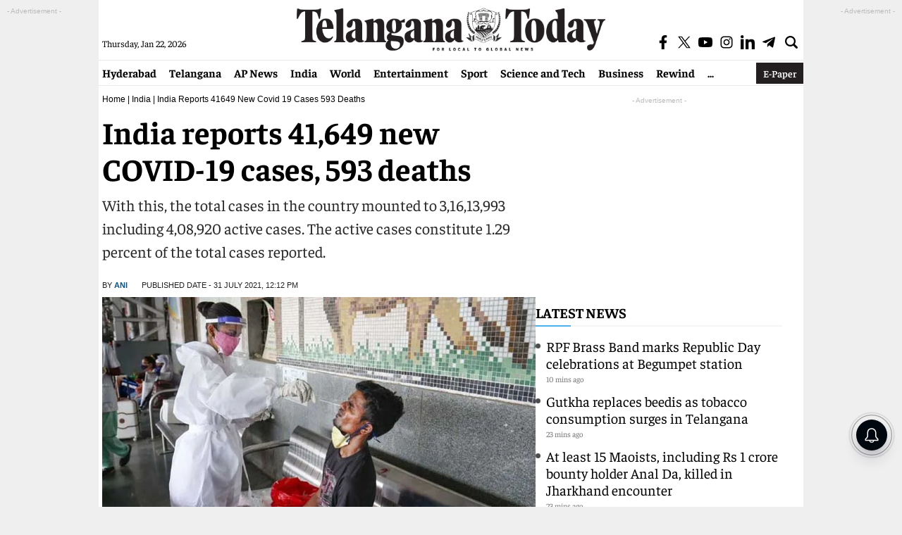

--- FILE ---
content_type: text/html; charset=utf-8
request_url: https://www.google.com/recaptcha/api2/aframe
body_size: 266
content:
<!DOCTYPE HTML><html><head><meta http-equiv="content-type" content="text/html; charset=UTF-8"></head><body><script nonce="_eC-DZa4goA6OB5diW4-rA">/** Anti-fraud and anti-abuse applications only. See google.com/recaptcha */ try{var clients={'sodar':'https://pagead2.googlesyndication.com/pagead/sodar?'};window.addEventListener("message",function(a){try{if(a.source===window.parent){var b=JSON.parse(a.data);var c=clients[b['id']];if(c){var d=document.createElement('img');d.src=c+b['params']+'&rc='+(localStorage.getItem("rc::a")?sessionStorage.getItem("rc::b"):"");window.document.body.appendChild(d);sessionStorage.setItem("rc::e",parseInt(sessionStorage.getItem("rc::e")||0)+1);localStorage.setItem("rc::h",'1769078889020');}}}catch(b){}});window.parent.postMessage("_grecaptcha_ready", "*");}catch(b){}</script></body></html>

--- FILE ---
content_type: application/javascript; charset=utf-8
request_url: https://fundingchoicesmessages.google.com/f/AGSKWxWUqEP3H0Qqn0RNZ05B0M1quD5w36s_zie36is3A4D2mssFBrBy1V_x5SNr-VYzzFFMjkck6JyxR8zE1vp9CGqSLZz_CNcslMak1_ZpEW1vPz8Wuh-J8Dj98Gs9eZbc9CMx9CSckK-4Yi4IIGAvnKzHJl6i3ZKtn0GRt9wA-erlIrzG-lZTiocwiurT/_/adpai./visitoursponsors./showban.asp?/rectangle_ad.-ad-iframe.
body_size: -1289
content:
window['14c773a1-fbe9-4351-bac5-73fd8b4ffbcf'] = true;